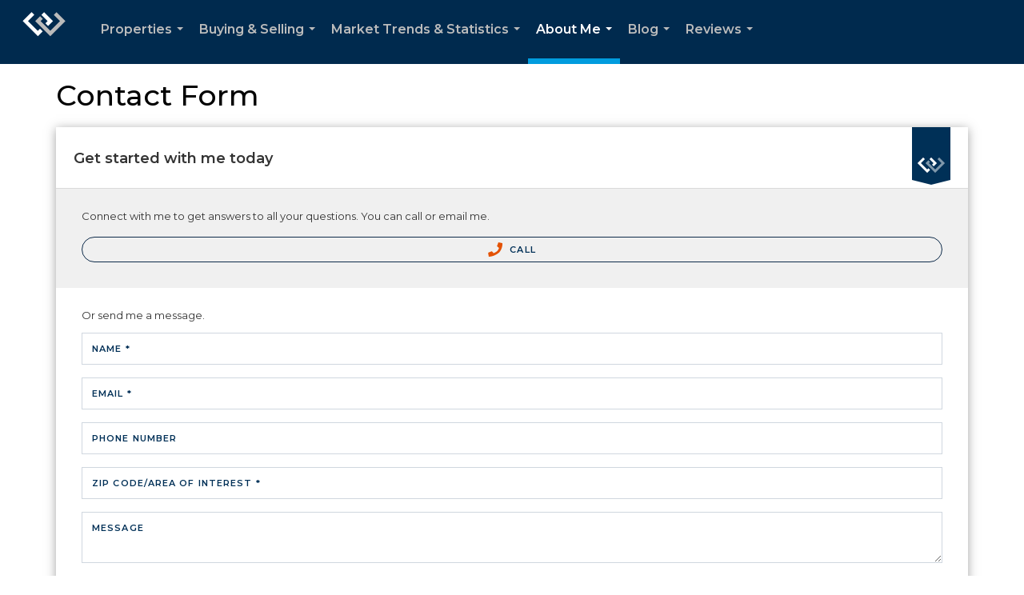

--- FILE ---
content_type: text/html; charset=utf-8
request_url: https://www.google.com/recaptcha/api2/anchor?ar=1&k=6LdmtrYUAAAAAAHk0DIYZUZov8ZzYGbtAIozmHtV&co=aHR0cHM6Ly9hbWllYXJtc3Ryb25naG9tZXMuY29tOjQ0Mw..&hl=en&v=7gg7H51Q-naNfhmCP3_R47ho&size=invisible&anchor-ms=20000&execute-ms=30000&cb=7xkypwze11d0
body_size: 48092
content:
<!DOCTYPE HTML><html dir="ltr" lang="en"><head><meta http-equiv="Content-Type" content="text/html; charset=UTF-8">
<meta http-equiv="X-UA-Compatible" content="IE=edge">
<title>reCAPTCHA</title>
<style type="text/css">
/* cyrillic-ext */
@font-face {
  font-family: 'Roboto';
  font-style: normal;
  font-weight: 400;
  font-stretch: 100%;
  src: url(//fonts.gstatic.com/s/roboto/v48/KFO7CnqEu92Fr1ME7kSn66aGLdTylUAMa3GUBHMdazTgWw.woff2) format('woff2');
  unicode-range: U+0460-052F, U+1C80-1C8A, U+20B4, U+2DE0-2DFF, U+A640-A69F, U+FE2E-FE2F;
}
/* cyrillic */
@font-face {
  font-family: 'Roboto';
  font-style: normal;
  font-weight: 400;
  font-stretch: 100%;
  src: url(//fonts.gstatic.com/s/roboto/v48/KFO7CnqEu92Fr1ME7kSn66aGLdTylUAMa3iUBHMdazTgWw.woff2) format('woff2');
  unicode-range: U+0301, U+0400-045F, U+0490-0491, U+04B0-04B1, U+2116;
}
/* greek-ext */
@font-face {
  font-family: 'Roboto';
  font-style: normal;
  font-weight: 400;
  font-stretch: 100%;
  src: url(//fonts.gstatic.com/s/roboto/v48/KFO7CnqEu92Fr1ME7kSn66aGLdTylUAMa3CUBHMdazTgWw.woff2) format('woff2');
  unicode-range: U+1F00-1FFF;
}
/* greek */
@font-face {
  font-family: 'Roboto';
  font-style: normal;
  font-weight: 400;
  font-stretch: 100%;
  src: url(//fonts.gstatic.com/s/roboto/v48/KFO7CnqEu92Fr1ME7kSn66aGLdTylUAMa3-UBHMdazTgWw.woff2) format('woff2');
  unicode-range: U+0370-0377, U+037A-037F, U+0384-038A, U+038C, U+038E-03A1, U+03A3-03FF;
}
/* math */
@font-face {
  font-family: 'Roboto';
  font-style: normal;
  font-weight: 400;
  font-stretch: 100%;
  src: url(//fonts.gstatic.com/s/roboto/v48/KFO7CnqEu92Fr1ME7kSn66aGLdTylUAMawCUBHMdazTgWw.woff2) format('woff2');
  unicode-range: U+0302-0303, U+0305, U+0307-0308, U+0310, U+0312, U+0315, U+031A, U+0326-0327, U+032C, U+032F-0330, U+0332-0333, U+0338, U+033A, U+0346, U+034D, U+0391-03A1, U+03A3-03A9, U+03B1-03C9, U+03D1, U+03D5-03D6, U+03F0-03F1, U+03F4-03F5, U+2016-2017, U+2034-2038, U+203C, U+2040, U+2043, U+2047, U+2050, U+2057, U+205F, U+2070-2071, U+2074-208E, U+2090-209C, U+20D0-20DC, U+20E1, U+20E5-20EF, U+2100-2112, U+2114-2115, U+2117-2121, U+2123-214F, U+2190, U+2192, U+2194-21AE, U+21B0-21E5, U+21F1-21F2, U+21F4-2211, U+2213-2214, U+2216-22FF, U+2308-230B, U+2310, U+2319, U+231C-2321, U+2336-237A, U+237C, U+2395, U+239B-23B7, U+23D0, U+23DC-23E1, U+2474-2475, U+25AF, U+25B3, U+25B7, U+25BD, U+25C1, U+25CA, U+25CC, U+25FB, U+266D-266F, U+27C0-27FF, U+2900-2AFF, U+2B0E-2B11, U+2B30-2B4C, U+2BFE, U+3030, U+FF5B, U+FF5D, U+1D400-1D7FF, U+1EE00-1EEFF;
}
/* symbols */
@font-face {
  font-family: 'Roboto';
  font-style: normal;
  font-weight: 400;
  font-stretch: 100%;
  src: url(//fonts.gstatic.com/s/roboto/v48/KFO7CnqEu92Fr1ME7kSn66aGLdTylUAMaxKUBHMdazTgWw.woff2) format('woff2');
  unicode-range: U+0001-000C, U+000E-001F, U+007F-009F, U+20DD-20E0, U+20E2-20E4, U+2150-218F, U+2190, U+2192, U+2194-2199, U+21AF, U+21E6-21F0, U+21F3, U+2218-2219, U+2299, U+22C4-22C6, U+2300-243F, U+2440-244A, U+2460-24FF, U+25A0-27BF, U+2800-28FF, U+2921-2922, U+2981, U+29BF, U+29EB, U+2B00-2BFF, U+4DC0-4DFF, U+FFF9-FFFB, U+10140-1018E, U+10190-1019C, U+101A0, U+101D0-101FD, U+102E0-102FB, U+10E60-10E7E, U+1D2C0-1D2D3, U+1D2E0-1D37F, U+1F000-1F0FF, U+1F100-1F1AD, U+1F1E6-1F1FF, U+1F30D-1F30F, U+1F315, U+1F31C, U+1F31E, U+1F320-1F32C, U+1F336, U+1F378, U+1F37D, U+1F382, U+1F393-1F39F, U+1F3A7-1F3A8, U+1F3AC-1F3AF, U+1F3C2, U+1F3C4-1F3C6, U+1F3CA-1F3CE, U+1F3D4-1F3E0, U+1F3ED, U+1F3F1-1F3F3, U+1F3F5-1F3F7, U+1F408, U+1F415, U+1F41F, U+1F426, U+1F43F, U+1F441-1F442, U+1F444, U+1F446-1F449, U+1F44C-1F44E, U+1F453, U+1F46A, U+1F47D, U+1F4A3, U+1F4B0, U+1F4B3, U+1F4B9, U+1F4BB, U+1F4BF, U+1F4C8-1F4CB, U+1F4D6, U+1F4DA, U+1F4DF, U+1F4E3-1F4E6, U+1F4EA-1F4ED, U+1F4F7, U+1F4F9-1F4FB, U+1F4FD-1F4FE, U+1F503, U+1F507-1F50B, U+1F50D, U+1F512-1F513, U+1F53E-1F54A, U+1F54F-1F5FA, U+1F610, U+1F650-1F67F, U+1F687, U+1F68D, U+1F691, U+1F694, U+1F698, U+1F6AD, U+1F6B2, U+1F6B9-1F6BA, U+1F6BC, U+1F6C6-1F6CF, U+1F6D3-1F6D7, U+1F6E0-1F6EA, U+1F6F0-1F6F3, U+1F6F7-1F6FC, U+1F700-1F7FF, U+1F800-1F80B, U+1F810-1F847, U+1F850-1F859, U+1F860-1F887, U+1F890-1F8AD, U+1F8B0-1F8BB, U+1F8C0-1F8C1, U+1F900-1F90B, U+1F93B, U+1F946, U+1F984, U+1F996, U+1F9E9, U+1FA00-1FA6F, U+1FA70-1FA7C, U+1FA80-1FA89, U+1FA8F-1FAC6, U+1FACE-1FADC, U+1FADF-1FAE9, U+1FAF0-1FAF8, U+1FB00-1FBFF;
}
/* vietnamese */
@font-face {
  font-family: 'Roboto';
  font-style: normal;
  font-weight: 400;
  font-stretch: 100%;
  src: url(//fonts.gstatic.com/s/roboto/v48/KFO7CnqEu92Fr1ME7kSn66aGLdTylUAMa3OUBHMdazTgWw.woff2) format('woff2');
  unicode-range: U+0102-0103, U+0110-0111, U+0128-0129, U+0168-0169, U+01A0-01A1, U+01AF-01B0, U+0300-0301, U+0303-0304, U+0308-0309, U+0323, U+0329, U+1EA0-1EF9, U+20AB;
}
/* latin-ext */
@font-face {
  font-family: 'Roboto';
  font-style: normal;
  font-weight: 400;
  font-stretch: 100%;
  src: url(//fonts.gstatic.com/s/roboto/v48/KFO7CnqEu92Fr1ME7kSn66aGLdTylUAMa3KUBHMdazTgWw.woff2) format('woff2');
  unicode-range: U+0100-02BA, U+02BD-02C5, U+02C7-02CC, U+02CE-02D7, U+02DD-02FF, U+0304, U+0308, U+0329, U+1D00-1DBF, U+1E00-1E9F, U+1EF2-1EFF, U+2020, U+20A0-20AB, U+20AD-20C0, U+2113, U+2C60-2C7F, U+A720-A7FF;
}
/* latin */
@font-face {
  font-family: 'Roboto';
  font-style: normal;
  font-weight: 400;
  font-stretch: 100%;
  src: url(//fonts.gstatic.com/s/roboto/v48/KFO7CnqEu92Fr1ME7kSn66aGLdTylUAMa3yUBHMdazQ.woff2) format('woff2');
  unicode-range: U+0000-00FF, U+0131, U+0152-0153, U+02BB-02BC, U+02C6, U+02DA, U+02DC, U+0304, U+0308, U+0329, U+2000-206F, U+20AC, U+2122, U+2191, U+2193, U+2212, U+2215, U+FEFF, U+FFFD;
}
/* cyrillic-ext */
@font-face {
  font-family: 'Roboto';
  font-style: normal;
  font-weight: 500;
  font-stretch: 100%;
  src: url(//fonts.gstatic.com/s/roboto/v48/KFO7CnqEu92Fr1ME7kSn66aGLdTylUAMa3GUBHMdazTgWw.woff2) format('woff2');
  unicode-range: U+0460-052F, U+1C80-1C8A, U+20B4, U+2DE0-2DFF, U+A640-A69F, U+FE2E-FE2F;
}
/* cyrillic */
@font-face {
  font-family: 'Roboto';
  font-style: normal;
  font-weight: 500;
  font-stretch: 100%;
  src: url(//fonts.gstatic.com/s/roboto/v48/KFO7CnqEu92Fr1ME7kSn66aGLdTylUAMa3iUBHMdazTgWw.woff2) format('woff2');
  unicode-range: U+0301, U+0400-045F, U+0490-0491, U+04B0-04B1, U+2116;
}
/* greek-ext */
@font-face {
  font-family: 'Roboto';
  font-style: normal;
  font-weight: 500;
  font-stretch: 100%;
  src: url(//fonts.gstatic.com/s/roboto/v48/KFO7CnqEu92Fr1ME7kSn66aGLdTylUAMa3CUBHMdazTgWw.woff2) format('woff2');
  unicode-range: U+1F00-1FFF;
}
/* greek */
@font-face {
  font-family: 'Roboto';
  font-style: normal;
  font-weight: 500;
  font-stretch: 100%;
  src: url(//fonts.gstatic.com/s/roboto/v48/KFO7CnqEu92Fr1ME7kSn66aGLdTylUAMa3-UBHMdazTgWw.woff2) format('woff2');
  unicode-range: U+0370-0377, U+037A-037F, U+0384-038A, U+038C, U+038E-03A1, U+03A3-03FF;
}
/* math */
@font-face {
  font-family: 'Roboto';
  font-style: normal;
  font-weight: 500;
  font-stretch: 100%;
  src: url(//fonts.gstatic.com/s/roboto/v48/KFO7CnqEu92Fr1ME7kSn66aGLdTylUAMawCUBHMdazTgWw.woff2) format('woff2');
  unicode-range: U+0302-0303, U+0305, U+0307-0308, U+0310, U+0312, U+0315, U+031A, U+0326-0327, U+032C, U+032F-0330, U+0332-0333, U+0338, U+033A, U+0346, U+034D, U+0391-03A1, U+03A3-03A9, U+03B1-03C9, U+03D1, U+03D5-03D6, U+03F0-03F1, U+03F4-03F5, U+2016-2017, U+2034-2038, U+203C, U+2040, U+2043, U+2047, U+2050, U+2057, U+205F, U+2070-2071, U+2074-208E, U+2090-209C, U+20D0-20DC, U+20E1, U+20E5-20EF, U+2100-2112, U+2114-2115, U+2117-2121, U+2123-214F, U+2190, U+2192, U+2194-21AE, U+21B0-21E5, U+21F1-21F2, U+21F4-2211, U+2213-2214, U+2216-22FF, U+2308-230B, U+2310, U+2319, U+231C-2321, U+2336-237A, U+237C, U+2395, U+239B-23B7, U+23D0, U+23DC-23E1, U+2474-2475, U+25AF, U+25B3, U+25B7, U+25BD, U+25C1, U+25CA, U+25CC, U+25FB, U+266D-266F, U+27C0-27FF, U+2900-2AFF, U+2B0E-2B11, U+2B30-2B4C, U+2BFE, U+3030, U+FF5B, U+FF5D, U+1D400-1D7FF, U+1EE00-1EEFF;
}
/* symbols */
@font-face {
  font-family: 'Roboto';
  font-style: normal;
  font-weight: 500;
  font-stretch: 100%;
  src: url(//fonts.gstatic.com/s/roboto/v48/KFO7CnqEu92Fr1ME7kSn66aGLdTylUAMaxKUBHMdazTgWw.woff2) format('woff2');
  unicode-range: U+0001-000C, U+000E-001F, U+007F-009F, U+20DD-20E0, U+20E2-20E4, U+2150-218F, U+2190, U+2192, U+2194-2199, U+21AF, U+21E6-21F0, U+21F3, U+2218-2219, U+2299, U+22C4-22C6, U+2300-243F, U+2440-244A, U+2460-24FF, U+25A0-27BF, U+2800-28FF, U+2921-2922, U+2981, U+29BF, U+29EB, U+2B00-2BFF, U+4DC0-4DFF, U+FFF9-FFFB, U+10140-1018E, U+10190-1019C, U+101A0, U+101D0-101FD, U+102E0-102FB, U+10E60-10E7E, U+1D2C0-1D2D3, U+1D2E0-1D37F, U+1F000-1F0FF, U+1F100-1F1AD, U+1F1E6-1F1FF, U+1F30D-1F30F, U+1F315, U+1F31C, U+1F31E, U+1F320-1F32C, U+1F336, U+1F378, U+1F37D, U+1F382, U+1F393-1F39F, U+1F3A7-1F3A8, U+1F3AC-1F3AF, U+1F3C2, U+1F3C4-1F3C6, U+1F3CA-1F3CE, U+1F3D4-1F3E0, U+1F3ED, U+1F3F1-1F3F3, U+1F3F5-1F3F7, U+1F408, U+1F415, U+1F41F, U+1F426, U+1F43F, U+1F441-1F442, U+1F444, U+1F446-1F449, U+1F44C-1F44E, U+1F453, U+1F46A, U+1F47D, U+1F4A3, U+1F4B0, U+1F4B3, U+1F4B9, U+1F4BB, U+1F4BF, U+1F4C8-1F4CB, U+1F4D6, U+1F4DA, U+1F4DF, U+1F4E3-1F4E6, U+1F4EA-1F4ED, U+1F4F7, U+1F4F9-1F4FB, U+1F4FD-1F4FE, U+1F503, U+1F507-1F50B, U+1F50D, U+1F512-1F513, U+1F53E-1F54A, U+1F54F-1F5FA, U+1F610, U+1F650-1F67F, U+1F687, U+1F68D, U+1F691, U+1F694, U+1F698, U+1F6AD, U+1F6B2, U+1F6B9-1F6BA, U+1F6BC, U+1F6C6-1F6CF, U+1F6D3-1F6D7, U+1F6E0-1F6EA, U+1F6F0-1F6F3, U+1F6F7-1F6FC, U+1F700-1F7FF, U+1F800-1F80B, U+1F810-1F847, U+1F850-1F859, U+1F860-1F887, U+1F890-1F8AD, U+1F8B0-1F8BB, U+1F8C0-1F8C1, U+1F900-1F90B, U+1F93B, U+1F946, U+1F984, U+1F996, U+1F9E9, U+1FA00-1FA6F, U+1FA70-1FA7C, U+1FA80-1FA89, U+1FA8F-1FAC6, U+1FACE-1FADC, U+1FADF-1FAE9, U+1FAF0-1FAF8, U+1FB00-1FBFF;
}
/* vietnamese */
@font-face {
  font-family: 'Roboto';
  font-style: normal;
  font-weight: 500;
  font-stretch: 100%;
  src: url(//fonts.gstatic.com/s/roboto/v48/KFO7CnqEu92Fr1ME7kSn66aGLdTylUAMa3OUBHMdazTgWw.woff2) format('woff2');
  unicode-range: U+0102-0103, U+0110-0111, U+0128-0129, U+0168-0169, U+01A0-01A1, U+01AF-01B0, U+0300-0301, U+0303-0304, U+0308-0309, U+0323, U+0329, U+1EA0-1EF9, U+20AB;
}
/* latin-ext */
@font-face {
  font-family: 'Roboto';
  font-style: normal;
  font-weight: 500;
  font-stretch: 100%;
  src: url(//fonts.gstatic.com/s/roboto/v48/KFO7CnqEu92Fr1ME7kSn66aGLdTylUAMa3KUBHMdazTgWw.woff2) format('woff2');
  unicode-range: U+0100-02BA, U+02BD-02C5, U+02C7-02CC, U+02CE-02D7, U+02DD-02FF, U+0304, U+0308, U+0329, U+1D00-1DBF, U+1E00-1E9F, U+1EF2-1EFF, U+2020, U+20A0-20AB, U+20AD-20C0, U+2113, U+2C60-2C7F, U+A720-A7FF;
}
/* latin */
@font-face {
  font-family: 'Roboto';
  font-style: normal;
  font-weight: 500;
  font-stretch: 100%;
  src: url(//fonts.gstatic.com/s/roboto/v48/KFO7CnqEu92Fr1ME7kSn66aGLdTylUAMa3yUBHMdazQ.woff2) format('woff2');
  unicode-range: U+0000-00FF, U+0131, U+0152-0153, U+02BB-02BC, U+02C6, U+02DA, U+02DC, U+0304, U+0308, U+0329, U+2000-206F, U+20AC, U+2122, U+2191, U+2193, U+2212, U+2215, U+FEFF, U+FFFD;
}
/* cyrillic-ext */
@font-face {
  font-family: 'Roboto';
  font-style: normal;
  font-weight: 900;
  font-stretch: 100%;
  src: url(//fonts.gstatic.com/s/roboto/v48/KFO7CnqEu92Fr1ME7kSn66aGLdTylUAMa3GUBHMdazTgWw.woff2) format('woff2');
  unicode-range: U+0460-052F, U+1C80-1C8A, U+20B4, U+2DE0-2DFF, U+A640-A69F, U+FE2E-FE2F;
}
/* cyrillic */
@font-face {
  font-family: 'Roboto';
  font-style: normal;
  font-weight: 900;
  font-stretch: 100%;
  src: url(//fonts.gstatic.com/s/roboto/v48/KFO7CnqEu92Fr1ME7kSn66aGLdTylUAMa3iUBHMdazTgWw.woff2) format('woff2');
  unicode-range: U+0301, U+0400-045F, U+0490-0491, U+04B0-04B1, U+2116;
}
/* greek-ext */
@font-face {
  font-family: 'Roboto';
  font-style: normal;
  font-weight: 900;
  font-stretch: 100%;
  src: url(//fonts.gstatic.com/s/roboto/v48/KFO7CnqEu92Fr1ME7kSn66aGLdTylUAMa3CUBHMdazTgWw.woff2) format('woff2');
  unicode-range: U+1F00-1FFF;
}
/* greek */
@font-face {
  font-family: 'Roboto';
  font-style: normal;
  font-weight: 900;
  font-stretch: 100%;
  src: url(//fonts.gstatic.com/s/roboto/v48/KFO7CnqEu92Fr1ME7kSn66aGLdTylUAMa3-UBHMdazTgWw.woff2) format('woff2');
  unicode-range: U+0370-0377, U+037A-037F, U+0384-038A, U+038C, U+038E-03A1, U+03A3-03FF;
}
/* math */
@font-face {
  font-family: 'Roboto';
  font-style: normal;
  font-weight: 900;
  font-stretch: 100%;
  src: url(//fonts.gstatic.com/s/roboto/v48/KFO7CnqEu92Fr1ME7kSn66aGLdTylUAMawCUBHMdazTgWw.woff2) format('woff2');
  unicode-range: U+0302-0303, U+0305, U+0307-0308, U+0310, U+0312, U+0315, U+031A, U+0326-0327, U+032C, U+032F-0330, U+0332-0333, U+0338, U+033A, U+0346, U+034D, U+0391-03A1, U+03A3-03A9, U+03B1-03C9, U+03D1, U+03D5-03D6, U+03F0-03F1, U+03F4-03F5, U+2016-2017, U+2034-2038, U+203C, U+2040, U+2043, U+2047, U+2050, U+2057, U+205F, U+2070-2071, U+2074-208E, U+2090-209C, U+20D0-20DC, U+20E1, U+20E5-20EF, U+2100-2112, U+2114-2115, U+2117-2121, U+2123-214F, U+2190, U+2192, U+2194-21AE, U+21B0-21E5, U+21F1-21F2, U+21F4-2211, U+2213-2214, U+2216-22FF, U+2308-230B, U+2310, U+2319, U+231C-2321, U+2336-237A, U+237C, U+2395, U+239B-23B7, U+23D0, U+23DC-23E1, U+2474-2475, U+25AF, U+25B3, U+25B7, U+25BD, U+25C1, U+25CA, U+25CC, U+25FB, U+266D-266F, U+27C0-27FF, U+2900-2AFF, U+2B0E-2B11, U+2B30-2B4C, U+2BFE, U+3030, U+FF5B, U+FF5D, U+1D400-1D7FF, U+1EE00-1EEFF;
}
/* symbols */
@font-face {
  font-family: 'Roboto';
  font-style: normal;
  font-weight: 900;
  font-stretch: 100%;
  src: url(//fonts.gstatic.com/s/roboto/v48/KFO7CnqEu92Fr1ME7kSn66aGLdTylUAMaxKUBHMdazTgWw.woff2) format('woff2');
  unicode-range: U+0001-000C, U+000E-001F, U+007F-009F, U+20DD-20E0, U+20E2-20E4, U+2150-218F, U+2190, U+2192, U+2194-2199, U+21AF, U+21E6-21F0, U+21F3, U+2218-2219, U+2299, U+22C4-22C6, U+2300-243F, U+2440-244A, U+2460-24FF, U+25A0-27BF, U+2800-28FF, U+2921-2922, U+2981, U+29BF, U+29EB, U+2B00-2BFF, U+4DC0-4DFF, U+FFF9-FFFB, U+10140-1018E, U+10190-1019C, U+101A0, U+101D0-101FD, U+102E0-102FB, U+10E60-10E7E, U+1D2C0-1D2D3, U+1D2E0-1D37F, U+1F000-1F0FF, U+1F100-1F1AD, U+1F1E6-1F1FF, U+1F30D-1F30F, U+1F315, U+1F31C, U+1F31E, U+1F320-1F32C, U+1F336, U+1F378, U+1F37D, U+1F382, U+1F393-1F39F, U+1F3A7-1F3A8, U+1F3AC-1F3AF, U+1F3C2, U+1F3C4-1F3C6, U+1F3CA-1F3CE, U+1F3D4-1F3E0, U+1F3ED, U+1F3F1-1F3F3, U+1F3F5-1F3F7, U+1F408, U+1F415, U+1F41F, U+1F426, U+1F43F, U+1F441-1F442, U+1F444, U+1F446-1F449, U+1F44C-1F44E, U+1F453, U+1F46A, U+1F47D, U+1F4A3, U+1F4B0, U+1F4B3, U+1F4B9, U+1F4BB, U+1F4BF, U+1F4C8-1F4CB, U+1F4D6, U+1F4DA, U+1F4DF, U+1F4E3-1F4E6, U+1F4EA-1F4ED, U+1F4F7, U+1F4F9-1F4FB, U+1F4FD-1F4FE, U+1F503, U+1F507-1F50B, U+1F50D, U+1F512-1F513, U+1F53E-1F54A, U+1F54F-1F5FA, U+1F610, U+1F650-1F67F, U+1F687, U+1F68D, U+1F691, U+1F694, U+1F698, U+1F6AD, U+1F6B2, U+1F6B9-1F6BA, U+1F6BC, U+1F6C6-1F6CF, U+1F6D3-1F6D7, U+1F6E0-1F6EA, U+1F6F0-1F6F3, U+1F6F7-1F6FC, U+1F700-1F7FF, U+1F800-1F80B, U+1F810-1F847, U+1F850-1F859, U+1F860-1F887, U+1F890-1F8AD, U+1F8B0-1F8BB, U+1F8C0-1F8C1, U+1F900-1F90B, U+1F93B, U+1F946, U+1F984, U+1F996, U+1F9E9, U+1FA00-1FA6F, U+1FA70-1FA7C, U+1FA80-1FA89, U+1FA8F-1FAC6, U+1FACE-1FADC, U+1FADF-1FAE9, U+1FAF0-1FAF8, U+1FB00-1FBFF;
}
/* vietnamese */
@font-face {
  font-family: 'Roboto';
  font-style: normal;
  font-weight: 900;
  font-stretch: 100%;
  src: url(//fonts.gstatic.com/s/roboto/v48/KFO7CnqEu92Fr1ME7kSn66aGLdTylUAMa3OUBHMdazTgWw.woff2) format('woff2');
  unicode-range: U+0102-0103, U+0110-0111, U+0128-0129, U+0168-0169, U+01A0-01A1, U+01AF-01B0, U+0300-0301, U+0303-0304, U+0308-0309, U+0323, U+0329, U+1EA0-1EF9, U+20AB;
}
/* latin-ext */
@font-face {
  font-family: 'Roboto';
  font-style: normal;
  font-weight: 900;
  font-stretch: 100%;
  src: url(//fonts.gstatic.com/s/roboto/v48/KFO7CnqEu92Fr1ME7kSn66aGLdTylUAMa3KUBHMdazTgWw.woff2) format('woff2');
  unicode-range: U+0100-02BA, U+02BD-02C5, U+02C7-02CC, U+02CE-02D7, U+02DD-02FF, U+0304, U+0308, U+0329, U+1D00-1DBF, U+1E00-1E9F, U+1EF2-1EFF, U+2020, U+20A0-20AB, U+20AD-20C0, U+2113, U+2C60-2C7F, U+A720-A7FF;
}
/* latin */
@font-face {
  font-family: 'Roboto';
  font-style: normal;
  font-weight: 900;
  font-stretch: 100%;
  src: url(//fonts.gstatic.com/s/roboto/v48/KFO7CnqEu92Fr1ME7kSn66aGLdTylUAMa3yUBHMdazQ.woff2) format('woff2');
  unicode-range: U+0000-00FF, U+0131, U+0152-0153, U+02BB-02BC, U+02C6, U+02DA, U+02DC, U+0304, U+0308, U+0329, U+2000-206F, U+20AC, U+2122, U+2191, U+2193, U+2212, U+2215, U+FEFF, U+FFFD;
}

</style>
<link rel="stylesheet" type="text/css" href="https://www.gstatic.com/recaptcha/releases/7gg7H51Q-naNfhmCP3_R47ho/styles__ltr.css">
<script nonce="MfCuwgj156XMNS6z8R-FUg" type="text/javascript">window['__recaptcha_api'] = 'https://www.google.com/recaptcha/api2/';</script>
<script type="text/javascript" src="https://www.gstatic.com/recaptcha/releases/7gg7H51Q-naNfhmCP3_R47ho/recaptcha__en.js" nonce="MfCuwgj156XMNS6z8R-FUg">
      
    </script></head>
<body><div id="rc-anchor-alert" class="rc-anchor-alert"></div>
<input type="hidden" id="recaptcha-token" value="[base64]">
<script type="text/javascript" nonce="MfCuwgj156XMNS6z8R-FUg">
      recaptcha.anchor.Main.init("[\x22ainput\x22,[\x22bgdata\x22,\x22\x22,\[base64]/[base64]/[base64]/[base64]/[base64]/[base64]/[base64]/[base64]/[base64]/[base64]\\u003d\x22,\[base64]\\u003d\\u003d\x22,\[base64]/[base64]/DnQFIJ8ODWMKRKMK2w5nDh8OpCcKYPMKzw4bCrRnDrFHCmy/[base64]/[base64]/CqnV+U8OEBUrDsBtgIcOaRMOlwqB8DsO2f8KgNcOJw7MYejU6dhHCu0zCoRvCiCNNC3fCvsKHwp/[base64]/wrs8w5UoTGo6eMKZw5dIw69JVcKLw7YRLMKjAMK2CwzCtMOlOTt6w5HCtcOVVjksGB7DmcK0w7xOCjExw44WwrPDm8KKTcOSw44Zw6/DrXrDp8KnwqzDl8OgacObYMO9w4zDvMKIYMKAQMKwwoLDuTjDiEnCjRYJCnfDn8Ozwp/DqBjCiMKMwrRSw6PCvV0Dw6DDowIGVcKNRErDgXLDp3LDvxDCrcKIw49xa8Kbb8O6DcKHPcOZwq3CrcKbw45mw7d7w4Z/dW3Dn0nDqcKJYsOaw5QKw6fDl1fDjMOBX3Q3IcOvFMKyPzDCrcOBKhowNcOgwph9E1TCnwlKwoRFasKwPVYyw47Dk3fDqsOKwpl0P8KJwqzCnlUrw4R0csO/GgDCsHDDnhstSR/DpcOSw6fCjyYodTsLJMKIwqcgwoRDw7PDjXQ1OF/CqRHDqcK1fCLDt8Kzwokrw4pQw5I+wphgRcKaanRec8OjwrHChWQFw4TDn8OowqZdaMKZIMOBw5cqwrzCginCvMK0wpnCp8OwwpN3w7HDn8KicjN4wozCmcK/w5ZvWcKWV3o/w64lMXLDsMOLwpNtB8OpKQVzw4/CslZff3IkDcOSwr/[base64]/fncnPcKPcksMwpghP1jCrcKQwp0xZ8Opwp4RwrjDq8Kdw64Mw5XCsBDChcORwr0Fw7HDuMK5wrp5wpIDc8KBOcK0NDB5wqzDl8Obw5bDlVDDgi4nwrrDhkcREMOiLGsZw7sbwpd/AzLDj01iw4B3wpHCs8K/[base64]/DkRZywpUgQ8KIw67Dr8OfVMKFwrjCiMKYKUPCrF/ClTvCpH3DiAcOwoNZZ8ObRcKmwpUnccKqwrjCisKhw7RLKlHDusKGA0xeGsOMZcO+CjrCh2/DlcOIw7AeElPCkBd4wocZG8KyLEB2wqDCrMONLsKKwqnClh16LMKrXX86dMK2AwfDgcKDWirDlcKIwrIZaMKDw57DpcOcF0IhXRfDhg41S8ObTC3ClcObwp/CrsOJM8KAw5cwXcKVcsKKUVwaHTXDuQtCw4A/wrPDksOXKcOxcsO1fXhtZjTCkAwowrbCr0XDnQdlCBwUw5Bha8KQw45fRCvCi8OGbsKDTMOEbcKpb1F9SA7DkGHDocKaXsKncsO0w6nCnTHCk8KSHTUYFWjCgsKjfFYhOGsYIsKcw5/[base64]/[base64]/w4VGFQ7DlMONw7sYfMK5ai1RNcKNNDk1wpl9KMKpCjx8IMKIwp95bsKteyzDq1A/w6N9wrrDrsOxw4/[base64]/woLCjWjDjMOqLcK0PGkofcOkYsKEw73Doy3CrcKyBsKsw7rCp8KPw7NVKkXCncK2w79MwpjCncOZEMKeKcKywovDssOqw41rVMOAbcOGSMOEwoFBw5QjGxsnVzbDlMKBUljCvcOrw5ZPwrLDgsO2E0rDnntLwqHCph40HnQhFcO4ccK5GTBnw6/DgycRw7zCinNQDMKgMCnDoMOOwqAewqttwo81w5XCkMK0wrPDhkvDg0VvwrUrR8OnUDfDpsK8OcKxLzLDo18+w5LCmmLCocOTw6XCukFvRAjCs8KAwp1oVMKjw5RawovDmCbDgzIvw7gGw50Aw6rDrDRSw4MPOcKgcBgAdhzDg8O4fF3DucOkwpBew5ZDw7/[base64]/w43Cn3PDvMOhHjnDsMO/wqhdNsKZwoPDlkXChMKYwpgxw6pdBMO8DcOhYsK1acKRQ8OddEXDqUDCi8KkwrjDvn7CqyNiw4kIKgLDlMKuw7XDnMOtbFPDiCnDgsKww4TDkHFyXcKxwpBUw63CjgnDgMKwwo9Owp8wLGfDjVcITz/DosOdTcOjXsKmw6rDqnQGcsOpwqAHw77Cu1Ybd8O1wpYSw5HDncKww5dEwp8+HzdLw6wGGSDClMKrwqE9w6jDrh4Jwrg3EThGcHvCp2ZJwrjDv8KcRsOYI8OAfFjCuMO/w4PDoMK/w7hswohcIQ7CkRbDoBF3wqTDlUUadGzCrFc5cx4ww5PDlcKyw69owo7DlcOsDcKCQsK+OsKrGk9PwqHDvxDCsirDkjLCgEDCm8K9AMKIdn8kJWF1McO8w6tjw41Cc8K/[base64]/bxIAG0XCjTYfw5DCqsKrBx8yWUNSw5DCiR7Dmy/DicOOw7vDhixyw4hWw4ITBcOtw6rDvCB+wrMwXVd/w54pKcOVDznDnC8fw58ew5TCkHl4FS5ew5AgM8OTBVh5c8OKQ8KfZTBuw6PDk8KLwrtOMWXCsTHDpkbDg1UaDjbCoy/[base64]/[base64]/CksKJw4PDsT7CpMKsP8OjwqjDhsOawpPCh8KLw4rDr2kQC35hGcO1bHXDvRTCoAY5A3tiSsKDw4TCjcKgdcKKwqtsEcK5RcKowpQFw5U8XMKfwpo9wqLCunIUc0VCwrHCvXrDk8K6G1XDucK2wqcxw4rCsj/[base64]/CrcOswoUiwojCtMO8woLClMKRZmrCkxfCiGDCpH7CvcO9bjLDtEZfR8Onw78RP8OtXsO/w4k+w7TDkhnDuic5w6bCq8Ocw5BZfsK8KgcdLsOLFXLCvxTDuMOwUHoOYMKLaikgwpgQeVXDngwgNHTDosOEwoJUFmrCnVTDmkfDnnRiw6EEw7LDssK5wqzCucKBw7zDtUnCrsKsKRLCusO8BcKFwpIpP8OOasK2w60Hw6thBUTDiU7DpHQ/KcKvXH3CmD7DjFsqVQBXw5kjw5sXwpYNw7DCv1vDjsKMwrkvWsKCflnDl1dUwoTDsMObT2NsbsOkKcKcTHPDv8KEFjExw5g7PsKJSsKqOE9cOcO9wpbDj1drwr4CwqfCjXHCkDHDliZTSi3Ch8OAwrTDtMOIbF/[base64]/[base64]/wqA2J8OqwpfDgDnDhsKOwokGw4fCkMOVw67CtH3DksKBw5EJUsOTbDbCjcOOw4ZkZ2Byw4VaE8OwwoDDuVnDpcOJwoDCvRfCocO8TFzDqTPCvT/CtSdzPsKOf8KibMKXTMK1w7NGdcK0Y2FjwoZSGsOEw7TCjhNGMXBke3sKw4/Do8Osw75tRcO1MEw2KEEjTMOsAwhaDmEeLhJWw5cAT8OJwrQdwoXChsKOwrt4fX1TMMKJwptLwqzDjcK1YcKjaMKmw7PCmsKBfFASw4XDpMKpD8KCMMK/wq3Cs8Osw79EFls/asOydRlSOlQxw4fCkcK0amV4V1trD8K5wo5kwrZ4woh0wqgxwrDCsEA3V8O6w6UAecKuwr7DrjcYw7PDol3CqMKASUHCocOrT2oNw691w7Ndw4tGQMKef8O/FWbCr8O8F8KTXjErR8OowqZrw6NaNMK8YHs2w4bCgmI1JcK0LU3Dp2HDrsKYw4fCtndYacKYH8K8egLDhMOPAz3CscOZWUfCjsKXT1rDicKCPl/Cog/[base64]/wrnCgmjCgz/[base64]/wqF9ET5VIU0Rwq/CjsOaW8O6BcKHAx7CuyfCkMKkw64Ewr8lUMKvXgViwrrDlsKnBi9hUiPCkcKOIHjDhFdCXMKjBcKpTFg4wqbDucKcw6rDoARfacK6w7/DncK3w48owo9Zw59Sw6LDlcKRWMK4ZMOZw78XwpstA8K/GkUuw5bCvSIew6TCjj0dwr/[base64]/Ch8OEw4LDhsKowq/Dk8O+w4ZjT1fDqsKyMSN/DcK9w79dwr7DhcKJwqHCuFDDgsO/[base64]/[base64]/DgBYqNsKKwrNWNDXDi00ew4BUJl9Nw6HCml1awrLCn8OLXsKtwobCoDbDpnU/w5/Ck38pfGV4PUDCl2EiIcKPWwHDp8KjwqxKPHJkwpkUw71IJl7Dt8KhXmcXHDRFw5bDqsOcO3fCnFfDtjgpQsKMC8Krwp0vw73CqcOVwp3DhMOdw6cAQsKvw7NzacKIwrDCqR/CgcKUwq7DgVt2w67Dnn3CpyrDnsKPRXnCsVhYw7DDmzsww7/[base64]/[base64]/DgQXClF/DpMOeaMKVVMOjdMOuw4vDh8OiBkDCglJBwoYiwqw7w7XCoMKawqIrwofCr3suRnkkwp0Mw43DsFnCs31iwp3CnAhxDXbDjHZgwobCnBzDvsOHbk9iPcO7w4/CicKbw4EdPMKiw4LCmxPCnQPDoRoTwqhwT3IDw5gvwoA1w4AhOsK7aDPDo8KERijDkjLDqzfDosOiFz5ow5bCssO2egLDhcKMfsKbwpAsU8Ogwr4EfCQgfAskw5LCoMOROcO6w67Cl8ODIsO0w4pJBcOhInTCvlnDnGPCr8KqwrLCo1c/wrVpTcK5DMKlFMOGO8OJRBXDucO8wqABBkrDgDxkw43CritAw7lYVkBNw742w7pGw7DCmMKJUsKuWhItw7UnNMO8wp/ChMOHQGPCuk87w5QYw4/[base64]/w4giN1zDlUTCqU7Dm8OVT8OtFMKaw6/ClsKowqMWwozDsMOpU8KGw5YCw55RQS40IxQYwpTCgsKMBDfDlMKubMKEP8KqPnfCnsOPwpLDtm4oRjjDjsKTVMOzwqwiTh7Du15JwrPDkhrCiFfDu8O6TsOITHLDvR/Dow7Cj8Orw4rCt8OVwqbDjyFzwqrDn8KZZMOqwp9QUcKdV8Kww685J8KTwrtGZsKCw63CvxwmADzChMOGbxFTw4Fbw7rCvsKkIcK1wphGw7DCv8OUD2RDUsOEHcOiw5zDqn7ChMKAw4LChMOdAsOIwrrDtsK/OSnCg8KeVsO+w5I1VBs5IcKMw4lCPcKtw5DDpg3DocKoaDLDhGzDjMKaNMKsw5vDjcOxw7gCw4FYw48Ew7YewpPCn1dPw6rCnsOadkVCw4Yswpplw443wpNZBcKlwqHCiSpDK8KQIcOUwpLDnsKVJBTCoF/[base64]/Cu3sFw5XCh39zB8KTbxfDkcKRw6/Dv8K4VwFlIsKqLl7ClTNow4nCn8KDdsOywonCsljCnw7Cv3rDoQvCtsOyw7vDlsKgw5sOw77DiVTDqsKJGgJJw5ErwqPDm8OswojCqcOSw5ZmwrTDlsKDdkzCm0/Ck0h0P8OJW8O8MXh5CyTDvnMewqAcwoLDt1IMwq09w7s/BFfDnsK+wp7DlcOsQMOjVcOyS1vCqnLCmFTDsMOLHCfChsOHCGwlwpvClTfCjsK3wpPCnznDlz5+wo5kF8KZd20bw5kfLT/Dn8K5wrpNw7oJUBfCrVZKwpoPwpjDinHCo8Kgw7IIdjzDpTPDvMO9L8K/w6JQw4kVJsKpw5XCh1fDuTLDl8OYIMOiV2zCnDdyP8ONGw0Qw5rCmsOYWFvDncKfw51KTh/CtsK4w7rCm8OrwphVHU/[base64]/Dkx5+AsKgwpvCrSvDqMKhw7s9fx3Ci8KwwrXDjVo0w5rDi1jDgsOIwpbCsSrDvG/DnsKIw7NdG8OQNMKpw78lYX7ChmEEQcOewpJ8wozDp3rDvUPDjMONwrfDl1PDrcKPw5/Dq8KoZ2gQDcKhwqLDqMOPFV7DsE/[base64]/DpyEwwr9GaC5mw4p2w4/DrsONLjFhw4BCw5zDo8K8QsKlw699w5URDMKVwrgmwqrDjxxaCxhwwr8Jw7LDkMKCwoDDokBNwq1Qw6TDqFTDocOcwrkVTcOVG2LCi2oPV0nDusOYDMKEw6NYBU/CpQIkVsO+w5bCjMKgw6zCjsOCwp3Ds8ORMA/DpcK9SsKywq7DliFAFcOtwprCk8K5wpXCmUTCk8OzSChMf8OjG8KiYAVsY8OANwHCi8KVOgQHw7wKfUVjwo7Ch8OUw4jCssOMRyhSwr0IwrAEw5rDkzQZwpAfw6XChcOVX8Khw43Ci1/CqcKKPB0AacKnw5DCilAoTxnDtkfDhStwwp/Du8KlRBnCoQBrF8Kpw73CtlPCgMOvw50Tw7xgd3lzPHYPwonCpMKjwoocBmrDpkLDoMOAw7LCjHHDkMOFCxjDo8KPDcKNEsK/wo7CtyrChMOKw7LCi13CmMOIw4vCq8KEw7wSw6VxbMO8SyrCocKtwp7Ckj7CpMOsw43DhwoqFsOaw7TDkinCqEjChMKpPmTDpwHCicOybWjChHRgQsOcwqTDuAotUCPCrsKsw5gnTUsQwpjDiEnCiBksLn1nwpLCsVwSaFhvCTzCo2JVw7rDmHLCqW/DhMOlwpnCm24jwqJWdMKrw4/DpcK+wpbDm11Vwq1dw5LDjMKXH24gw5TDsMOtwrPCpALClcOdexpmwpInThI2w6LDjAg5w5FYw5APe8K7dwc2wpdQJ8O0w78HMMKIwqfDucKewqwtw4XCk8OnT8KHw5nCoMO2YMOXSMK9woclw53DpBdzOWzCizoLEzfDlMK/[base64]/CvcOTw4olAMKzw5Yiw6LDoFXDhMKZwpzCslEJw517wqfChC7CvsKMwoxERsKhwrXCvMK8KDLDjRoawrLCl25YKMOLwpkYYGXDhcKYVE7Dr8OgSsK5J8OTAsKcDFjCgcOnwqzCv8K0w6DCpQ4Twqpewo58w5sWEsK2w6IEeWzCpMOZOT/CngB8BR4VERPDvMKTwpnCiMOUwqvDs1/[base64]/[base64]/CvlNew53DisOWZ11/[base64]/CsMOswr3CkgTDvQkNwp88w4jCmHYAwoLCmMOpwrHDi0/Dn27DqxrCpkg8w5/ClFM3G8KHWD/DqMOsBsKYw5PCiDRSdcKvIRHCgzjCrDQnw4xvw4fCsBbDh1zDnw/CmQhRFcOoNMKrGsOjfVLDhcOqwp9vw7PDv8O+wpPCksOewpTCiMOrwpnDssObw58QK3ZSTzfCgsKJF0NYw4cmwqQGwoDCkQ3CiMOAJlvCgVXCh03CvEVLSzXDtCJfKzE3wr0Dw5s5Lw/Cu8OuwrLDksK0E1Vcw6xAJMKCw7E/wrpAecKOw5nCjhIVw49rwpPDuWxPw6FtwpXDgRvDllnCmsOJw7nCuMKzCsOwwo/DvXMkwrscwp59wrthTMO3w7kXIWBwDwfDtUHClcOxw6XDgDLDmMKNPgjDvMKiw5LCpsO5w5LCmMK7wognwo42woBVJRAWw4dxwrQJwqPDnCPCviBpOSUswpHCiR0uw6PDuMOCwo/DowsbaMKxw6EJwrXDv8O3ScOcOCLCkT3CnETDsD1tw7IewqTDuBxsZ8KtVcK/[base64]/DjyAjAcO0ScO4w75Qw7xXw4N3w7FaN8O/XGTCuWVBw5lHLFVwGXTCgcKfwp0yVsOAw7zDlsOZw4tAUhpaOsK+w79Jw4JHDy4EZ27DgMKCXlbDpMOmwp4rKSrCisKbwq7CokvDs1jDiMKaaljDr0c8NE/DhMOXwqzCp8KNa8OxP0BuwrsIw73CoMOKw7LDowM0YVhOWE5Qw6FBw5Fsw5IWB8KCwrJDwptswrDCpcOTO8KEX2x6XwjDuMOLw6UtFsKDwoImb8Kewp13WsOoBMOxLMOHHMKhw7nDhzjDpcOOaWtePMKRw6hBw7zCukIwacKzwpYsIjXChywHLjoVGjbDm8Otwr/CqmHCrcOGw7BEw7NfwqY0dsKMw6wyw4lEw7zDti5GecKOw6Udwot4woXCrFUMbSXCrcKtd3BIwonCocO+wr3CuEnDscK2MmgvFG0Kw7sRwozDv0zComFiw69fSyrDmsOPZcOvJMO4wqDDgsK/wrvCthPDsmERw57DpMKZwrpXesKzNUnCtsOzVmTDpBd+w41TwpQELCHCnlNWw4rCscKIwqEZwrsKwpPCtRUrScKKw4EfwotEwqEbdS3CqE3Dujodw5jCh8Kvw6LCgFQkwqRBbS/DihPCm8Kqf8Otwp3DnSnCmMOrwosmwooAwogxIlDCuQgAKcORwqs0RlTDvsKdwot8w5YfEsKvKMO5Mw9/wo1Aw7htw7sIw5Faw4w8wqnCrcKPI8OmQsO2wox8WMKBSMK/wrhRwoDCmsOcw7rDsmDDlMKNRhMTXsKcwpHDlMO9OsOPwprCvTQGw4UEw49mwojCpmnDrsOuTcOeWsO6UcKfHsOJO8Ogw6HCsF3DtcKVw5zClmLCmGzCqxPCtgvDo8OOwqt+OsOKNcK7CsORw44+w48dwoAWw6hPw5gmwq4tB3FsC8KGwr8/w7rCtwMeBSAPw43DvFkvw4Viw5sawqfCqMKXw7LCrx44w5IvPMOwYcOoEsKEWMKOcV/[base64]/DucONw4ZowpnCgHFCfcOIdMK/e1IQwqQDw4/DpcOjOsKswqAWw58KU8Kkw5wLYQ15MsKuM8KTw4jDjcONL8OxbkrDvlBDNg0PdmhSwqnCgcO+F8KQGcOtw4fDtRjCpnbCigRPwrZkwrLDpGchMBN7WMOXVRt4w6LCjV/Ck8KQw6lSwqDCqMKaw4rCr8Kvw7QmwpzDtFBOwpnCiMKlw6jCpcKqw6bDsRo/wo5ow5LCk8OgwrnDrGzCvMOzw7RCFQIcLn3DqjVvUBDDqjfDvBdJW8K3wrHDsELCs1tYEMKGw4ZBJMK1HgjCkMKGwqdpa8O/eT3CicO9w7rDp8OCwpTCuTTCqmsJVAkhw5LDpcOEN8OMdEpHcMOiwrV0woHCgMOZwpbDgsKewqvDsMKHJl/CiXcRwpd1wofDgMKGfEbCg3hmw7cvw4jDjcKbw43CvWdkwqvDkDB+wqh0IgfCk8Ktw4zCp8OsIgFZfUpFwoXCgsOGHAHDtUJCwrXCvUwew7LDksOBSxXCjBnCklXCuAzCqcK6T8K+wrI+FcKGcsKow5c0GsO/woNCQ8O5wrBxHVXCjMKIZ8Kiw7JWwoMcIsKcwrfCvMOVwp/Cs8KnUQNMJX5LwqhLTHHCmj4hwpnCvjwZWErCmMKvNTx6HFHDkMKdw6gIw5fCtnjChkzChBzCs8OccHw8ClICE0wCLcKFw6hZCi5yD8ORVMKNRsOww41kBxMbTig5wrjCj8OZQUA5AznDj8K/w6MPw5LDvwt3w5w+WiAVesKKwpsnE8KjOGF6wobDuMKSwqwewpsxw6ctR8OOw7bCg8OGEcOtfEVkwoHCpcO/w7vCukXCgiLDnMKZU8O0MG48w6DCrMK/wqwwPlFrwr7DjXPCt8OGfsO8wr5KXk/DjxrDpz9vwphRWzdcw6pVwrzDpsKbG2zCuHvCocOlYD/CnDnDlcOCwrBlwqXDvcOkb0DDkUURHnTDt8O7wpfDjMOLw5l/BsOhIcK9wq5kJhQ6YsOVwrYgw5p3NUcnQBIvYsO0w70SZykmCHXCusOIJcOjwq3DumzDo8KzYATCtwzCrEJCbMONw7AVw6jCi8Kawpszw45fw7EXHWwcfUcCb1HCvMKWNcKhVBNlLcO+wq5iZMOdwpc/csKGMX9Awo95VsOewoHCqMKsWTtXw4lWw4vCoU7CssKxw6ZuIxTCp8K8wqjCgTRyYcKxw6rDlEDDj8OQwo89w5VTPnTDuMK7w5HDqV/CmMKdXcOiEghVwpXCpCMvbSUEwpZ3w5PCicO2w5nDrcO9w63DqWvCmsKyw7cbw54sw6BQGsKnw6/CkB/CiBPDiEVwBMK9LcKJBXcxw4kQd8OewpIEwphdVcK9w4MDw4JLYsO9w4VzCsKvGsO0w4FNw68yHsKHwpNeV01Sf38Bw5E/[base64]/w6dxw4stSMOzY8KodDvDrsKgScKRX8OuaFnDr2tDC0MBwp9awoY1E3l9MWc/w7bDqsOENsONw4HDvsO+WMKSwpnCnBoAYcKAwpoIwqh8cVHDsnzCkMKCwoPCjcKtwrvDplNRw5/DrmBsw60ebGt0QMK4dsOOGMO0woDCgsKFw6bCi8OPJ2wuwrdtUsO0wqTCm1gldcOlCsKgRcOCwrrDk8K1w5LDsHhrZMKyMsO6SWcOwpfCrsOmN8O4PMKwf3IXw6/CtQwUJwYpwpPCmAjDrsO0w4/DmGjCncONIwjDscKJOsKGwoLCvHxiR8KFDcORa8KxDsOuw53Cn0zCo8KNf3oXw6RtAsO+C1g1P8KeIcOTw6vDocKGw6/Cn8OfB8KCVT9fw7nDkMKKw7Z6woPDvlLCj8OpwrnDtVTDkzrDl1I2w5HCvktMw7XChD7DvDlLwofDu3PDgsO4WXHCjcOhwrRjV8OvCU01G8OAw6Fjw5XCmsKsw4bCiDIOccO4worDoMKXwrglw6AvVMOrLmDDiVfDv8KGwrnChcK8wox7wrrDnX/CuBTCj8Kjw5BWdWxGVwXCiXDCgC7Cr8K4wqDDtsOBBsOFdcOswpEPBsKVwpFnw6p7woNlwollOcOYw4PCjCPCqcOdb208P8KwwqDDgQBcwrBvTcKqPMOnYDzCh0p9L07CrGpYw4xeVcKSEMKlw4rDnF/CvQDDkMKLdsOFwq7ClEfChk/CtEHCiSRFKMK+w7nChW8vwrpBw77CrQZQHn48RwUdw5/DlQDDqcOhCA7CicOIaTNcwoZ+wqZawr8jwqjDqH9KwqHDmEbDnMOqAlbDtBM2wpDCkhIpOHLCmhcWMcOiWFDCsW8Lw6vCqcKzwpQaNn3Cr0FIYMKeCcKswpPDlDLDu23Dt8OeB8Kww57CtMK4w7BFICnDjsKIfMOgw5JvIsOPw78fw6/DmMKZAMKAwoYrw7llPMO9VnDDsMOSw5AVw4PChMKvw7fDm8O9KgjDgsOUAhbCtVbChG7CksKFw5sifMO1CXccIyNuZBIZw7jDogoewrTDpTrDosO/woIEw6LCtnJMGgfDulllGVLDtik6w5InJQjCucKXwpvCrC9aw4RIw7nDv8KqwoHCr1vDqMOJw7kJwoLChcK+bcKxKE4Wwp8RRsKNf8KxHTlcWMOnwqLCjSnCmWR2w5sSD8Oaw6fCnMOEw4R7G8Ohw63DnQHCiC0KAFk/w58kFDjCg8O+wqJsI24ZSFQcw5Fkw48aN8KGNx19wroSw4ttczrDj8OjwrFkw5nDjG9OTsO4XSw8GcOYw6nCvcO7GcKHL8OFbcKYwqwbI35zwoxrIzLCiF3DucOiw6s5wqNpw7gaGA3Co8KjUlUmwq7DgMOBwqIsw4/CjcOSwpN5LgtiwoBBw4XDssK+KcOXw7RfMsKqwqBuesOjw7tHGAvCtn3Duj7CqMKacsO3w57CiG9gw41Owo4rwr96wq5bwoFlw6ZUwq7ClEPCqQbCt0PCsAV4w4hnHMOvwo1aIzlGP3QDw4t4w7YlwqjCjWR7dMKmUMKUWcO/[base64]/[base64]/w7PDqcObHSI3c8KywrnCh37DiMOQbsKjw63Dj8OXw5nDsC3DmsO5w4leBcOMW21WCcK5Dh/DiwJkacOgaMKTwpJFYsOxwqnCpEQpCmNdw6UswpfDl8OnwqzCo8KiUgBJScORw4Mrwp3DlkZkYMKIw4TCj8O6AxNfF8OEw6VSwpzDlMK9CFrCk2DCucKnw6NWw5LDj8KgVsKwYiTCtMObOnXCu8Ojw6HCk8K9wrxrw5vCvMK4F8KIVsOfNV/DvsO+b8Kpwog/JRtuw5/Cg8OBLj4oLMOtw6ALwpHDsMOyAsOFw4Zuw7AAZE5rw5luw75iDBdAw5xzwqbCnMKIwqLDkcOjEk3DmVfDvcOUw74owol3wrIQw4IAw5J0wrPDv8OfX8KPS8OISX0BwqLDpcKHw57CgsOcwrBiw6/CtsOVdDUKGsKYG8OFPQ0hwpHDhMOrBMOKfT40w7PCv2vCtWMFAsKLVDdWwqPCrcKDw63Duxgow4Mhwr/Cr0nCmw3DssO/woDCsl5xbsKMw7vCpQ7CtjQNw41Cw7vDqcOSBwttw6A3wrLCrcKYw5dJBirClsKeCcOdIMOOFkJKEBJLBsKcw78FNlDCjcKAWcOYVsK6wobCrMOvwoZLdcKMO8KSEkVsT8O6AcKgHMO/w5spLsKmwojDtMKqI1fCkAfCscK8GMOFw5EEw4rCjMOUw5zCj8KMBUnDrsOuL0rDusKRwoPCgsOFUzHDoMOyWcO+wrMlwobDgsK2XwLDu0tkaMKxwrjCjDrCt1hDY1DDvsOyfiLCnCHChcO3VjY9E0PCoRzCisKjTBfDqmTDssOxUcOQwo8/[base64]/worCuBfCqy7Cs8OZPMO+wrl3BmHCisOwOcK5bsOMfcO9ScO4M8Kfw6LCt3tZw4l7UmAJwq4AwrEyNAokIcKBA8OYw5PCnsKQfVbCvxxZIyfCkwbDrVzCrMK3P8K1aRfCgDBPUcKKwpzDiMKew7JqR1tiwqYfeSfDmUlmwpVVw5luwqPCrlXDisOVwp/Du2vDvVNmwqbDlMKkV8OFOkXDk8Kow4g7wp/[base64]/dcOdw7VVwognGyvDpEBXw6fCsCFmwqTCsB3DvsOtWl9HwqIpL0YSw4YzT8OPbcKxw5lENMOOMgDCuX9qEiLClMOoA8K5D1IdUhXDt8OKNUDDrmPCoHnDqkQvwrrCp8ONTMOow57Ds8OEw4XDvGINw7fCtgTDvgPDhS1/w4A/w5zDg8OYwq/Dl8OUYMKGw5TDp8OlwprDg09nUDvCnsKtaMOrwrhSekhnw5BrL3vDpMOgw5jDuMOSc3jCuD3CmETCg8OlwrwoVinDusOhwq9awpnDp1knIsKNw7cICTPDkWRmwpPCt8OdJ8KiYcKEw6AxF8Oxw7HDhcORw5BKSMKww6DDkTpmasODwpTCmk/CssKifFFsRcO+AsK+w7l1JcONwqoKRlwew7YqwqEHwpvCj0LDmMKDMW19wrUDw7QSwocZwrtmNsKyUMKvRcODwr5+w5Ukwq/DoWBywq53w5zCnhrCqDwtRQ0/[base64]/BcOVAgo1PcO2wqjDj8Kqw77CjiPDqcOLMcKnw6HDvMKZfsKZF8KCw7BJV0MSw4/[base64]/DgUJ4IMKcZcOewpdTBjjCoRAAw6YNN8Orw7R9RUPDrsO1woUhQVIbwqrCgHRuElotwr19XMKBbsOQDFBwasOCPQPDrHfCpzkiOih5VMOqw5LCukh0w4gtARkqwpUkUn/CmlbCgcO0dgJCdMKfXsOywp8Xw7XCicKMdjNsw5LCgQ9owqk+e8OQVAxjWyYuTsKdw5rDmsOjwqfCn8Oqw5VdwoVzURfDmMKHcVfCswFCwqNLSMKAwqvCmcK2woHDhcKtw4NxwpMBwq7Cm8KrIcO/wobDrGteST7CosKRwpdpw6l8w4kWwrHCj2IJegAeC2hSGcOkH8OiCMKCwq/CmsOUYsOYwogfwpBhw69rBh3Cl08FXQ7CpirCn8K1w6PCsFdBdsOpw4fCtsOPXMOPw4TDuXwiw7vDmHUhwpJPB8KLM1/[base64]/DrGfDgUtwKg9YGMKcL8KAwonCkj4jbhvDhsKxw7zDinXDssKjwpLDkAEbw4IaSsOqEVwNVsKWLcOew4fCrFLDpUoLdG3Cu8KmQVZSV1V7w4jDhcONTMOdw4AAwp06Fm5ZccKHWsOywrbDvsKFO8KywrEMwovDsinDp8Krw6/DslxIw4gmw6bDpsKcKnYRM8OEO8OkX8Ofwo5kw5MuMivDsEggXMKFwo0/wpLDgzLCv0jDmRTCo8KRwqvCtcO4QTcPbsOBw4TDtcOqw43Cj8OzMm7CsljDmMO9WsKrw4Nzwp3CjcOCwoxwwrFOXxEWw6jDlsO+A8OTw6VowobDlnXCpwbCpMOAw4HDiMOZZ8K6wo0vw6bCm8O/w5N3w4TDh3XDuk3DtzEzwqLCrjfCujhtC8KPSMOkwoNVw5vDsMKzfsO4PgZ7VcOOw6XDqsOPwo7DssK5w7rDncOif8KoRDnDimDDtsO1w6LDpsOHwonCusOSD8OWw7sFaH1xIVbDicODF8OFw69Bw5IGwrjDl8KIw5dJwrzCnMKAC8O0w7xjwrJiHsO/VS7Col/Cny9nw6vDvcKyFhvDlllIIETCo8K4VMOIwr9+w6XCvMOLCCoPLcOmNlZkacOjT0/CohJpw43Cj0tqwoLCsjbCqhgxwowHwqfDmcOzwpbDkC8MdsOSdcKjc2d9YibDjDrClsKjwobCoRM2w4nDhcKjE8OdDsOIRMK+wpbCgHzDtcOXw45hw41Lwo3CtSnChgAyGcOAw7rCuMKUwqUrZsKjwozCssOwLRHDvEbDhSLCggwUcmTCmMKZwqUFf2vDkVYoLUZ/[base64]/CnibCgsOGwo3CoMKiPcOmwqvCtCp/w5DCsiUdwpfCjyowwq8EwqPChnEwwoEcw4LCl8KeRjzDqVjChC7Cq18Jw73DkBfDkRvDpV/ChMKww4vDvWUWdMKawqDDhwkUwqPDhx7DuBrDtMKsRsOUSlnCt8OnwrPDg3HDsx0Nwp5qwrnDscOqVsKPQMKJL8OAwrJYw4drwplkwqczw4HDlVrDmcK8wrPDu8Kjw4fDhsOBw55LOA3DhmJtw5oGLMKcwpxETcOTThZ6wpwXwrFawqbCmnvDrE/DqnvDoXcwQwJVF8KzZAzCv8O5wr5aAMOwAcKIw7DCj3nCl8O6C8Otw4ExwoY7ASMZw4hzwocYE8OSesOReEs0woDDncOawqDCusOHA8OUw7DDicO4ZMKkHUHDnALDvwvCgUzDvsOvwojDkMOTw6/CvSZaGwAweMOswqjCgVZNwpN9TTHDlgPDpsOUwonChjjDv3rCq8OVw6bDgMK+wozDkykMDMOEbsKUAy/DrwXDo3vDucOHQBfCtABTw7xQw5DCvsK6O1NBwqIbw6jClmbDqVTDugjDkMOlXSXDs241GV4ow7Bsw6HCp8OoWD4Dw4YQRX0IQQ48MTXCucKkwpvCs3LDkU9GFTZAw6/Dj1bDtxjCksKTL2HDnsKRcjPChMKSGQklMmttHGg/MljDlW5RwpN3w7Y7QMOfT8K/wonDshgTacO3XU3CncKPwqHCvMO/wqHDscO2w7vDtS3Dr8KNJ8Kcw7hSwpXDnF3DtH/CuA0Ew4MWf8OZHlzDusKDw55bZcKBEGTCri9EwqTDo8OYR8O0wppXCsO8w6VOfsODw4ozCMKHY8K9YTpNwq3DmiDDs8OgdMKowrLCn8O2wod3w63CmXHCp8OAwpvCnxzDmsKSwrdlw6TDuRd/w4BmGXfDm8Kpw77Cpw8VJsOiQMKNcQBqAB/Ck8Kxw4DDnMKXwqJfwqfDo8O4disewqjCv07CqMKgwpp7F8KOwoPCrcKdCV7DgcK8Z0rDmAM9wq/Dihkkw7gXwrYvw7c/w6zDq8KXH8KVw4d4aA00VsKtw6BcwrY4Qxd7RiTCnVrCh0VUw7nCnDRXRGwPw5l7w5HDrsOoD8ONwo7Dv8KpWMOiO8K5w4wKw6DDmWViwqxnw6xnQcODw6DCpMOFUgbCu8O0wqkCJMO5w6DDlcK6TcOGw7d+b23CkHcqwo7DkjHDu8KtZcOPGSAiwr/[base64]/[base64]/[base64]/wrlmAsOSw6fDj1MJORLCh8OVwrhHwoIOR8Kaw55AeF3CjAVrwqMswrXCnCnDuxw2w4LDknDCkyLClMKEw6kgaSICw7I+PMKuecOaw6vCoWjChjrClBrDgcOqwo/Dt8KuWsO9I8O9w453wo8UMUJVacOqVcOYwpk9X1duEmAkeMKFNnBmeRfDncKQwo8Bw40cJQrCv8OdXMOCV8Kvw6zCusOMIi5twrfCrgFSw45HM8K2DcK1woHCoiDCucOodsO5wrduXFzDu8O8w4M8w4Qww7/DgcOmY8OvMy1vRMO+w6/[base64]/Cs8Ogw6JSNRfDvsKOw6jCsF4IwqJnMcKOw6DDjUPChjpsHMOcw6d9bXECPMObNsKzETbDqS3ChSk7w5DCimVww5DDtV5zw5vDqCklT0cwDHnDk8KBAgtve8KEZxEawqB+FAE+a0JmP1s6w5TDmMK4wqfDjnLDpSFqwrg/w5DDv2PCpMOJw4ZvH2o8JsOfwoHDqFVpw7vCm8OWUBXDpsOjG8KuwocUwpLDvko/VykGG1rCi2xlF8Ofwq8Uw6xqwqx0wrPCrsOrw7lsSnkEGcOkw6ZBdsKIXcOKCwTDllUBw5/[base64]/HcO7eSdqcEhmwoLCv8OaYsKsw5HDhCJUSV3Ckmcfw45Pw7HClnp9XhBPwqTCqjkvUHIkL8OiHsO3w484w4/DgzbDm2hWwqzCnh4Bw7DCqxsxIsORwqV8w47DmMONw4PCpMOSNMOrw5DCi3gAw4RVw7F/[base64]/OXTDvh5hw7cRwo85AcOMw7HChsK7wqDCnsOJwpYpwqR/[base64]/Dv0o5RQnCiFQXwpXDrMOUJxzCjcKBVcKXFMOXwqTDoy40wobCvWN1Cn/CmsK3fF4ONhd7w40Cw65WMsOVVsKSSXgAG1PDnsKwVC99wqcVw6MxOsOzUAUKwqbDrTlXw5TCun5DwrbCq8KNNixfUzYbJgMCwpnDocO8wqRswq/[base64]/Cu8OfGcO6P2vCl8Klw57CrBcDe0vDtHfCngTDvMK2fXZ0XsKyN8OXMGspAjAxw6tFfRbCnmlyD2ZAIsOYViXCj8Ogwr7DgC5EHcOTU3rDuRvDgcKoeWtdwpY1OH/DsVgOw7TDnjTDssKLfQfCk8OZw4geA8OrI8OSVHDCkhNSwpjClRHCosOiw4PDrMKkZ1wlw5oOw4M9b8OHUsOdwovCukZYw7zDqTdmw5DDhV3Ci1c5wrIcZMORTcK/woI+CDnDpSk/BMOCGXbCqMKLw4xfwrZ/w6oswqbDosKUw6vCsV3DnH1jHsOEaloQeVDDn3FKw6TCpwbCt8OCNUMlw7URHU8aw7HCp8OyBmjCqlBrdcK+KMKVKsKXZsK4wr9awr3CsgEpJk/DvEPDtV/CvE9SW8KAw6ZbS8Ozb0QGwrvDpcK+fXVsf8KdCMKmwpTDrAPCrhprHnhiwpDCk0PCpknDh3IqJzFywrbCoG3DmcKHw5hww5EgV3lZwqtiCG1pOMOIw5I4w6hBw6xVwo/[base64]/TMOEw7RGDmMYw4LChgoUQMOfV8KXZ8OMwp0uUsKqw7bChRgUSz9fBcOIHsKxwqIrHUzCq2E8ccK+wrXDmAbCiCJZwqDCiB3CgsKbwrHDjw8JWWR3ScOAwoc9MMKNw73DvcKJw4TDiEICwotAVF8tAsOrw5jDqHoNLMOjwpvCpE47OE7CgW0cbsOqUsKySUfCnsK/QMK+wogew4DDkjbDkFJYMFhiKHzDicKqE1fDrsKFA8KNDmZGN8K4w41uQsOIw5BHw7/[base64]/Dr8KjHyHCmsOyZsKXwq3DggbDlMKaYsK1DkpRcCYKDcKfwoHDrFXCq8O6SMO4w6XCohbCkMOnwqkQwpMlw5NTOMOLBiPDscKLw5PCnsOcw5A2wq8iZTPCmWcHZsO2w7TCl0jDhcOCM8OeMcKLw7FSw6fDgx/Dvn10d8O5YMOrB09xNsKVJMO4w4ECKMOdBWfDnMKy\x22],null,[\x22conf\x22,null,\x226LdmtrYUAAAAAAHk0DIYZUZov8ZzYGbtAIozmHtV\x22,0,null,null,null,0,[21,125,63,73,95,87,41,43,42,83,102,105,109,121],[-1442069,232],0,null,null,null,null,0,null,0,null,700,1,null,0,\[base64]/tzcYADoGZWF6dTZkEg4Iiv2INxgAOgVNZklJNBoZCAMSFR0U8JfjNw7/vqUGGcSdCRmc4owCGQ\\u003d\\u003d\x22,0,0,null,null,1,null,0,1],\x22https://amiearmstronghomes.com:443\x22,null,[3,1,1],null,null,null,1,3600,[\x22https://www.google.com/intl/en/policies/privacy/\x22,\x22https://www.google.com/intl/en/policies/terms/\x22],\x22wn83LIMZ/UGInRXAZc80hRiMlZj7OEjEfSOmSf6P8+8\\u003d\x22,1,0,null,1,1765995570084,0,0,[27,135],null,[41,207],\x22RC-TdhJfmdhej09YA\x22,null,null,null,null,null,\x220dAFcWeA5ts2OZmeFh-tA3e7G6vRw1xE99pKsct8zJNB5Pgv-9OFlIL1iRb2YwPNWkvWv_1YJGghjwPfJKfBjPMqIApIx9wgsovg\x22,1766078370505]");
    </script></body></html>